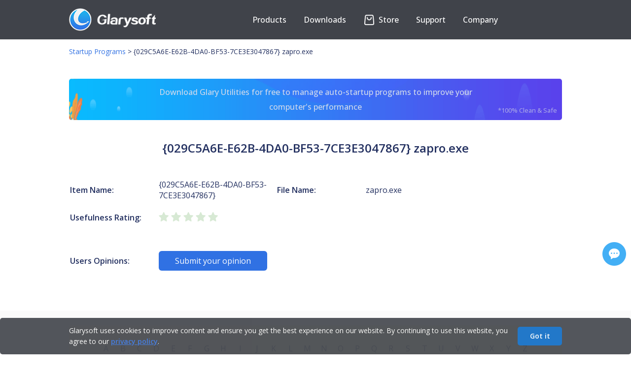

--- FILE ---
content_type: text/html; charset=UTF-8
request_url: https://www.glarysoft.com/startups/029c5a6ee62b4da0bf537ce3e3047867/zaproexe/332918
body_size: 6884
content:
<!DOCTYPE html PUBLIC "-//W3C//DTD XHTML 1.0 Transitional//EN" "http://www.w3.org/TR/xhtml1/DTD/xhtml1-transitional.dtd">
<html xmlns="http://www.w3.org/1999/xhtml">
<head>
<meta http-equiv="Content-Type" content="text/html; charset=utf-8" />
<title>{029C5A6E-E62B-4DA0-BF53-7CE3E3047867} - zapro.exe - Startup programs - Glarysoft</title>
<meta name="keywords" content="{029C5A6E-E62B-4DA0-BF53-7CE3E3047867}, zapro.exe, Startup programs, Startup Apps, Windows startup, Windows autostart, Startup folder"/>
<meta name="description" content="Description of windows startup items: {029C5A6E-E62B-4DA0-BF53-7CE3E3047867}, zapro.exe. As well as user ratings, user reviews. You can use this information to decide whether to allow this startup item to start automatically when windows starts."/>
<meta name="viewport" content="width=device-width, initial-scale=1.0">
<meta name="csrf-token" content="Gf4WlX9SCu867rzvzF7ADsunWNmxDBKnZERiFMzi">
<link href="https://startups.glarysoft.com/css/app.css?id=68b329da9893e34099c7d8ad5cb9c940" rel="stylesheet">
<link href="https://startups.glarysoft.com/css/css.css?20240205" rel="stylesheet" rev="stylesheet" type="text/css" />
<link rel="preconnect" href="https://fonts.googleapis.com">
<link rel="preconnect" href="https://fonts.gstatic.com" crossorigin>
<link href="https://fonts.googleapis.com/css2?family=Open+Sans:wght@300;400;500;600;700&display=swap" rel="stylesheet">
<link href="https://startups.glarysoft.com/css/style.css" rel="stylesheet" rev="stylesheet" type="text/css" />
<link href="https://startups.glarysoft.com/css/layout.css?20230816" rel="stylesheet" rev="stylesheet" type="text/css" />
<script type="text/javascript" src="https://startups.glarysoft.com/js/jquery.min.js"></script>
<script type="text/javascript" src="https://startups.glarysoft.com/js/jquery.blockUI.js"></script>
<script type="text/javascript" src="https://startups.glarysoft.com/js/jquery.raty.min.js"></script>
<script language="javascript" type="text/javascript" src="https://startups.glarysoft.com/js/lottie.js"></script>
<script type='text/javascript' src='https://platform-api.sharethis.com/js/sharethis.js#property=5ddf37c8ec66350011363b99&product=inline-share-buttons' async='async'></script>
<script language="javascript" type="text/javascript" src="https://startups.glarysoft.com/js/hf.js"></script>
<!-- [if IE 6]>
 <script src="/js/DD_belatedPNG_0.0.8a-min.js"></script>
 <script>DD_belatedPNG.fix("#webmenu li ul,#webmenu li ul li,#webmenu li ul li a");</script>
<![endif] -->
<!--[if lt IE 9]> 
    <script src="http://css3-mediaqueries-js.googlecode.com/svn/trunk/css3-mediaqueries.js"></script> 
<![endif]--> 
</head>
<body>
  <div class="container-box">
    <div id="fb-root"></div>
      <script>
      (function(d, s, id) {
        var js, fjs = d.getElementsByTagName(s)[0];
        if (d.getElementById(id)) return;
        js = d.createElement(s); js.id = id;
        js.src = "//connect.facebook.net/en_US/sdk.js#xfbml=1&version=v2.4";
        fjs.parentNode.insertBefore(js, fjs);
      }(document, 'script', 'facebook-jssdk'));
      </script>
      <script>
        (function(i,s,o,g,r,a,m){i['GoogleAnalyticsObject']=r;i[r]=i[r]||function(){
        (i[r].q=i[r].q||[]).push(arguments)},i[r].l=1*new Date();a=s.createElement(o),
        m=s.getElementsByTagName(o)[0];a.async=1;a.src=g;m.parentNode.insertBefore(a,m)
        })(window,document,'script','//www.google-analytics.com/analytics.js','ga');

        ga('create', 'UA-7622269-5', 'auto');
        ga('send', 'pageview');

      </script>
      <div class="header_wrap">
  <div class="header">
    <div class="headcon clearfix">
        <div class="logo">
          <a href="https://www.glarysoft.com"><img class="logopic" src="https://startups.glarysoft.com/img/logo.png" alt="glarysoft" /></a>
        </div>
        <div class="header_r">
                <div class="translate_nor"><div id="google_translate_element"></div></div>
                <ul class="nav">
                    <li id="products"><button class="arrow">Products</button>             
                        <div class="subnavpart">
                            <div class="subnav">
                                <a href="https://www.glarysoft.com/glary-utilities/" class="notranslate" target="_self">Glary Utilities</a>
                                <a href="https://www.glarysoft.com/malware-hunter/" class="notranslate" target="_self">Malware Hunter</a> 
                                <a href="https://www.glarysoft.com/file-recovery-free/" class="notranslate" target="_self">File Recovery</a>
                                <a href="https://www.glarysoft.com/software-update-free/" class="notranslate" target="_self">Software Update</a>
                            </div>   
                        </div>
                    </li>
                    <li id="downloads"><button class="arrow">Downloads</button>
                        <div class="subnavpart">
                            <div class="subnav">
                                <a href="https://www.glarysoft.com/downloads/?p=gu-page" target="_self">Download <span class="notranslate">Glary Utilities</span></a>
                                <a href="https://www.glarysoft.com/downloads/?p=mh-page" target="_self">Download <span class="notranslate">Malware Hunter</span></a>
                                <a href="https://www.glarysoft.com/downloads/?p=fr-page" target="_self">Download <span class="notranslate">File Recovery</span></a> 
                                <a href="https://www.glarysoft.com/downloads/?p=su-page" target="_self">Download <span class="notranslate">Software Update</span></a>
                            </div>   
                        </div>  
                    </li>
                    <li id="shop">                  
                    <a href="https://www.glarysoft.com/store/" target="_self">
                        <!-- <p class="anni" href="">
                            <span class="store-icon"><span class="strap"></span><span class="deco-line"></span></span>
                        </p> -->
                        <p id="store-wrap"><span id="store"></span></p>
                    Store</a>
                    </li>
                    <li id="support"><button class="arrow">Support</button>
                        <div class="subnavpart">
                            <div class="subnav">
                                <a href="https://www.glarysoft.com/support/lost-license/" target="_self">Lost License</a>
                                <a href="https://www.glarysoft.com/kb/faqs/" target="_self">FAQs</a>
                                <a href="https://www.glarysoft.com/support/online-feedback/" target="_self">Online Feedback</a>
                                <a href="https://my.glarysoft.com/" target="_self">My Account</a>                    
                            </div>
                        </div>
                    </li>
                    <li id="company"><button class="arrow">Company</button>
                        <div class="subnavpart">
                            <div class="subnav">
                                <a href="https://www.glarysoft.com/company/about-us/" target="_self">About Us</a>
                                <a href="https://www.glarysoft.com/company/press-release/" target="_self">Press Center</a>
                                <a href="https://www.glarysoft.com/company/partners/" target="_self">Reseller</a>
                                <a href="https://www.glarysoft.com/company/affiliate/" target="_self">Affiliate</a>
                                <a href="https://www.glarysoft.com/company/contact-us/" target="_self">Contact Us</a>
                            </div>
                        </div>
                    </li>
                </ul> 
            </div>
        <div class="navshortcut"></div>
    </div>
</div>
  </div>
  
<div class="location_wrap"><div class="location"><a href="https://www.glarysoft.com/startups/">Startup Programs</a><span> &gt; </span>{029C5A6E-E62B-4DA0-BF53-7CE3E3047867}&nbsp;zapro.exe</div></div>
<div class="main">
          <a class="ad-download-gu" href="https://download.glarysoft.com/gu5setup.exe">
          Download Glary Utilities for free to manage auto-startup programs to improve your computer's performance
          <span>*100% Clean & Safe</span>
      </a>
        <h1 class="application-title">{029C5A6E-E62B-4DA0-BF53-7CE3E3047867} zapro.exe</h1>
    <table class="application-describe">
      <tr>
        <td class="application-describe-name">          
          <strong>Item Name:</strong>          
        </td>
        <td class="application-describe-value">
          {029C5A6E-E62B-4DA0-BF53-7CE3E3047867}
        </td>
        <td class="application-describe-name">
          <strong>File Name:</strong>
        </td>
        <td class="application-file-name">
          zapro.exe
        </td>
      </tr>


      <tr>
        <td class="application-describe-name">
          <strong>Usefulness Rating:</strong>       
        </td>
        <td colspan="3">
          <div id="usefulness-rating" class="rating" data-score="0"></div>   
        </td>
      </tr>

      <tr>
        <td colspan="4" style="padding:15px 0px 15px 0px;"></td>
      </tr>

      
            
      <tr>
        <td class="application-describe-name">
          <strong>Users Opinions:</strong>       
        </td>
        <td colspan="3">
          <button id="btn-submit-opinion" class="btn-submit-opinion">Submit your opinion</button>
        </td>
      </tr>

            

      <tr>
        <td colspan="4" class="pagination"></td>
      </tr>
    </table>
</div>
<div class="library-list-wrap">
  <div class="main">
      <div class="library-initial-list">
        <form action="#" method="post" class="library-initial-form"> 
            <a href="https://www.glarysoft.com/startups/a/" id="A">A</a>
            <a href="https://www.glarysoft.com/startups/b/" id="B">B</a>
            <a href="https://www.glarysoft.com/startups/c/" id="C">C</a>
            <a href="https://www.glarysoft.com/startups/d/" id="D">D</a>
            <a href="https://www.glarysoft.com/startups/e/" id="E">E</a>
            <a href="https://www.glarysoft.com/startups/f/" id="F">F</a>
            <a href="https://www.glarysoft.com/startups/g/" id="G">G</a>
            <a href="https://www.glarysoft.com/startups/h/" id="H">H</a>
            <a href="https://www.glarysoft.com/startups/i/" id="I">I</a>
            <a href="https://www.glarysoft.com/startups/j/" id="J">J</a>
            <a href="https://www.glarysoft.com/startups/k/" id="K">K</a>
            <a href="https://www.glarysoft.com/startups/l/" id="L">L</a>
            <a href="https://www.glarysoft.com/startups/m/" id="M">M</a>
            <a href="https://www.glarysoft.com/startups/n/" id="N">N</a>
            <a href="https://www.glarysoft.com/startups/o/" id="O">O</a>
            <a href="https://www.glarysoft.com/startups/p/" id="P">P</a>
            <a href="https://www.glarysoft.com/startups/q/" id="Q">Q</a>
            <a href="https://www.glarysoft.com/startups/r/" id="R">R</a>
            <a href="https://www.glarysoft.com/startups/s/" id="S">S</a>
            <a href="https://www.glarysoft.com/startups/t/" id="T">T</a>
            <a href="https://www.glarysoft.com/startups/u/" id="U">U</a>
            <a href="https://www.glarysoft.com/startups/v/" id="V">V</a>
            <a href="https://www.glarysoft.com/startups/w/" id="W">W</a>
            <a href="https://www.glarysoft.com/startups/x/" id="X">X</a>
            <a href="https://www.glarysoft.com/startups/y/" id="Y">Y</a>
            <a href="https://www.glarysoft.com/startups/z/" id="Z">Z</a>
            <a href="https://www.glarysoft.com/startups/other/" id="Other">Other</a>
            <input type="hidden" value="OTHER" id="hide">
            <input type="hidden" value="332918" id="model-id">
        </form>
        <a href="https://www.glarysoft.com/startups/other/1" class="library-pagination-fast">First</a>
                    <a href="https://www.glarysoft.com/startups/other/255" class="library-pagination-fast">Previous</a>
                                    

                            
                
                
                                                                                                                        <a href="https://www.glarysoft.com/startups/other/1" class="libraryhr_location">1</a>
                                                                                                                                                            <a href="https://www.glarysoft.com/startups/other/2" class="libraryhr_location">2</a>
                                                                                                                    
                                    ...
                
                
                                            
                
                
                                                                                                                        <a href="https://www.glarysoft.com/startups/other/253" class="libraryhr_location">253</a>
                                                                                                                                                            <a href="https://www.glarysoft.com/startups/other/254" class="libraryhr_location">254</a>
                                                                                                                                                            <a href="https://www.glarysoft.com/startups/other/255" class="libraryhr_location">255</a>
                                                                                                                            <a class="active" class="libraryhr_location">256</a>
                                                                                                                                <a href="https://www.glarysoft.com/startups/other/257" class="libraryhr_location">257</a>
                                                                                                                                                            <a href="https://www.glarysoft.com/startups/other/258" class="libraryhr_location">258</a>
                                                                                                                                                            <a href="https://www.glarysoft.com/startups/other/259" class="libraryhr_location">259</a>
                                                                                                                    
                                    ...
                
                
                                            
                
                
                                                                                                                        <a href="https://www.glarysoft.com/startups/other/3640" class="libraryhr_location">3640</a>
                                                                                                                                                            <a href="https://www.glarysoft.com/startups/other/3641" class="libraryhr_location">3641</a>
                                                                                                                                                <a href="https://www.glarysoft.com/startups/other/257" class="library-pagination-fast">Next</a>
                    <a href="https://www.glarysoft.com/startups/other/3641" class="library-pagination-fast">Last</a>
                        
      </div>
      <table class="library-initial-table" cellspacing="0" cellpadding="0" border="0">
                       <tr>
                                        <td><a href="https://www.glarysoft.com/startups/92522dc51bc0be55a8eb3f7331bc096043da2651service/chromeexe/132330">92522DC51BC0BE55A8EB3F7331BC096043DA2651._service_&nbsp;&nbsp;chrome.exe</a></td>
                                        <td><a href="https://www.glarysoft.com/startups/20130923/a800627595304323a7e6ecfff3f707e0exe/132356">20130923&nbsp;&nbsp;a8006275-9530-4323-a7e6-ecfff3f707e0.exe</a></td>
                                        <td><a href="https://www.glarysoft.com/startups/20130923/68fa968adae544d7b977eb6759d9ec69exe/132358">20130923&nbsp;&nbsp;68fa968a-dae5-44d7-b977-eb6759d9ec69.exe</a></td>
                                </tr>
                        <tr>
                                        <td><a href="https://www.glarysoft.com/startups/20130923/5d062137f441433a95fdf9c6440b4104exe/132387">20130923&nbsp;&nbsp;5d062137-f441-433a-95fd-f9c6440b4104.exe</a></td>
                                        <td><a href="https://www.glarysoft.com/startups/8f6812d549b1c9f1a99025dcc80b172cd7827f23service/chromeexe/132414">8F6812D549B1C9F1A99025DCC80B172CD7827F23._service_&nbsp;&nbsp;chrome.exe</a></td>
                                        <td><a href="https://www.glarysoft.com/startups/8f6812d549b1c9f1a99025dcc80b172cd7827f23service/chromeexe/132415">8F6812D549B1C9F1A99025DCC80B172CD7827F23._service_&nbsp;&nbsp;chrome.exe</a></td>
                                </tr>
                        <tr>
                                        <td><a href="https://www.glarysoft.com/startups/38fb07bc238d407e82f4ef56b54c1ccb/38fb07bc238d407e82f4ef56b54c1ccb/132427">{38FB07BC-238D-407E-82F4-EF56B54C1CCB}&nbsp;&nbsp;{38FB07BC-238D-407E-82F4-EF56B54C1CCB}</a></td>
                                        <td><a href="https://www.glarysoft.com/startups/e021b4cf5b43498bab0bc52dde785747/e021b4cf5b43498bab0bc52dde785747/132428">{E021B4CF-5B43-498B-AB0B-C52DDE785747}&nbsp;&nbsp;{E021B4CF-5B43-498B-AB0B-C52DDE785747}</a></td>
                                        <td><a href="https://www.glarysoft.com/startups/8bd2ce7648f74560a899135c4ea86d4a/8bd2ce7648f74560a899135c4ea86d4a/132429">{8BD2CE76-48F7-4560-A899-135C4EA86D4A}&nbsp;&nbsp;{8BD2CE76-48F7-4560-A899-135C4EA86D4A}</a></td>
                                </tr>
                        <tr>
                                        <td><a href="https://www.glarysoft.com/startups/77e83a753b23196dc83483a3d0cace2346af6414service/chromeexe/132432">77E83A753B23196DC83483A3D0CACE2346AF6414._service_&nbsp;&nbsp;chrome.exe</a></td>
                                        <td><a href="https://www.glarysoft.com/startups/20130923/9d843922c8334fd290c90912955f178dexe/132446">20130923&nbsp;&nbsp;9d843922-c833-4fd2-90c9-0912955f178d.exe</a></td>
                                        <td><a href="https://www.glarysoft.com/startups/4cea5853c0399ad5c5927bfef76d3f3ae820b4f5service/chromeexe/132458">4CEA5853C0399AD5C5927BFEF76D3F3AE820B4F5._service_&nbsp;&nbsp;chrome.exe</a></td>
                                </tr>
                        <tr>
                                        <td><a href="https://www.glarysoft.com/startups/20130923/d83fd4335fc64d0ca99b0979fb98a7ebexe/132471">20130923&nbsp;&nbsp;d83fd433-5fc6-4d0c-a99b-0979fb98a7eb.exe</a></td>
                                        <td><a href="https://www.glarysoft.com/startups/69dca0dbf680949999e16f9f3a83153678ed72d5service/chromeexe/132472">69DCA0DBF680949999E16F9F3A83153678ED72D5._service_&nbsp;&nbsp;chrome.exe</a></td>
                                        <td><a href="https://www.glarysoft.com/startups/21e7b923e868263b1b4bcd558c366ddeceb5a4e7service/chromeexe/132482">21E7B923E868263B1B4BCD558C366DDECEB5A4E7._service_&nbsp;&nbsp;chrome.exe</a></td>
                                </tr>
                        <tr>
                                        <td><a href="https://www.glarysoft.com/startups/384ca13c386ffb24c7ae046ade35ae83/reaperexe/132496">384ca13c386ffb24c7ae046ade35ae83&nbsp;&nbsp;reaper.exe</a></td>
                                        <td><a href="https://www.glarysoft.com/startups/20130923/2eae1e92185746269e48e12efc25fb39exe/132509">20130923&nbsp;&nbsp;2eae1e92-1857-4626-9e48-e12efc25fb39.exe</a></td>
                                        <td><a href="https://www.glarysoft.com/startups/82a/82ajs/132513">82a&nbsp;&nbsp;82a.js</a></td>
                                </tr>
                        <tr>
                                        <td><a href="https://www.glarysoft.com/startups/3rb6com/updatecheckerexe/132517">3rb6.com&nbsp;&nbsp;UpdateChecker.exe</a></td>
                                        <td><a href="https://www.glarysoft.com/startups/20130923/50bcbfe7e6814b9eb212bfeff44ea7bdexe/132521">20130923&nbsp;&nbsp;50bcbfe7-e681-4b9e-b212-bfeff44ea7bd.exe</a></td>
                                        <td><a href="https://www.glarysoft.com/startups/26500/msmusdeexe/132526">26500&nbsp;&nbsp;msmusde.exe</a></td>
                                </tr>
                        <tr>
                                        <td><a href="https://www.glarysoft.com/startups/0d63914e4c51deb290c671d04816b5175708eefcservice/chromeexe/132530">0D63914E4C51DEB290C671D04816B5175708EEFC._service_&nbsp;&nbsp;chrome.exe</a></td>
                                        <td><a href="https://www.glarysoft.com/startups/5979487a5da91a3fa0b4d0aa3891b13ff4d00ebtwzd/5979487a5da91a3fa0b4d0aa3891b13ff4d00ebtwzd/132533">5979487{A5DA91A3-FA0B-4D0A-A389-1B13FF4D00EB}.twzD&nbsp;&nbsp;5979487{A5DA91A3-FA0B-4D0A-A389-1B13FF4D00EB}.twzD</a></td>
                                        <td><a href="https://www.glarysoft.com/startups/xls/xls/132542">æŠ€è¡“éƒ¨ãƒ•ã‚©ãƒ«ãƒ€å®¹é‡.xls ã¸ã®ã‚·ãƒ§ãƒ¼ãƒˆ&nbsp;&nbsp;æŠ€è¡“éƒ¨ãƒ•ã‚©ãƒ«ãƒ€å®¹é‡.xls</a></td>
                                </tr>
                        <tr>
                                        <td><a href="https://www.glarysoft.com/startups/4ee6js/no-found/132549">4ee6.js&nbsp;&nbsp;</a></td>
                                        <td><a href="https://www.glarysoft.com/startups/3c315cb7c05a2a2bfaeafa05ae1603ca95a938f0service/chromeexe/132553">3C315CB7C05A2A2BFAEAFA05AE1603CA95A938F0._service_&nbsp;&nbsp;chrome.exe</a></td>
                                        <td><a href="https://www.glarysoft.com/startups/lcoreexe/132560">ÐšÐ»Ð°Ð²Ð¸Ð°Ñ‚ÑƒÑ€Ð°&nbsp;&nbsp;LCore.exe</a></td>
                                </tr>
                        <tr>
                                        <td><a href="https://www.glarysoft.com/startups/8584/dxoaxjuuyexe/132565">8584&nbsp;&nbsp;dxoaxjuuy.exe</a></td>
                                        <td><a href="https://www.glarysoft.com/startups/20130923/6baf9f8dfcda4a23b613a5850144f0b6exe/132569">20130923&nbsp;&nbsp;6baf9f8d-fcda-4a23-b613-a5850144f0b6.exe</a></td>
                                        <td><a href="https://www.glarysoft.com/startups/onenotemexe/132575">Ð’Ñ‹Ñ€ÐµÐ·ÐºÐ° ÑÐºÑ€Ð°Ð½Ð° Ð¸ Ð¿Ñ€Ð¾Ð³Ñ€Ð°Ð¼Ð¼Ð° &nbsp;&nbsp;ONENOTEM.EXE</a></td>
                                </tr>
                </table>
    </div>
</div>
    <div id="user-opinion-con">  
      <div class="wrap-btn-close"><span id="btn-close"></span></div>
      <form id="user-opinion-from" id="commentForm" class="cmxform" method="post" action="">    
        <label style="margin-top:0;">Your opinion about this entry:</label>
        <div id="user-rank"></div><span class="opinion-fail-tip">Please click to rate it.</span>        
        <p class="rank-explain"><span><img src="https://startups.glarysoft.com/img/star-on.png" />Not useful</span> <span><img src="https://startups.glarysoft.com/img/star-full.png" />Useful</span></p>  
        <label>Your comment:</label>
        <textarea name="user-comment-text" id="user-comment-text"></textarea><span class="opinion-fail-tip"></span>    
        <label>Link for more details(optional):</label>
        <input type="text" class="user-opinion-txt" name="txt-link" id="txt-link"><span class="opinion-fail-tip">The link is not a valid url.</span>  
        <label>Your name:</label>
        <input type="text" class="user-opinion-txt" name="user-name" id="user-name"><span class="opinion-fail-tip"></span>
        <div class="btn-user-comment-wrap">
          <input type="button" class="btn-user-comment" id="btn-submit-comment" value="Submit">
          <input type="button" class="btn-user-comment" id="btn-submit-cancel" value="Cancel">
        </div>      
      </form>

      <div id="Message" class="feedback-submit-succes">
        <p class="feedback-succes-title">Thank you for your comment.</p>
        <p>Our file database and comments are updated weekly.</p>
      </div>

    </div>

    <div id="user-report-con">  
      <div class="wrap-btn-close"><span id="btn-close"></span></div>
      <form id="user-report-from" class="cmxform" method="post" action="">
        <label>Your name:</label>
        <input type="text" class="user-opinion-txt" name="user-name" id="report-name"><span class="opinion-fail-tip"></span> 
        <label>Your report:</label>
        <textarea name="user-comment-text" id="user-report-text"></textarea>
        <span class="opinion-fail-tip"></span>
        <div class="btn-user-comment-wrap">
          <input type="button" class="btn-user-comment" id="btn-submit-report" value="Submit" style="color: #fff;background: #3071e3;">
          <input type="button" class="btn-user-comment" id="btn-submit-cancel" value="Cancel">
          <input type="hidden" id="comment-id" value="0">
        </div>      
      </form>

      <div id="Message2" class="feedback-submit-succes">
        <p class="feedback-succes-title">Thank you for your report.</p>
        <p>Our file database and reports are updated weekly.</p>
    </div>
    </div>
    <script src="https://startups.glarysoft.com/js/app.js?id=71c30901693c17c2637e9167033a7657"></script>
  <div style="flex:1 0 auto"></div>
<div class="footer">
  <div class="footerwrap">
    <div class="foopart">
      <p class="footitle">Products</p>
      <ul>
        <li>
          <a
            href="https://www.glarysoft.com/glary-utilities/"
            title=""
            class="notranslate"
            >Glary Utilities</a
          >
        </li>
        <li>
          <a
            href="https://www.glarysoft.com/malware-hunter/"
            title=""
            class="notranslate"
            >Malware Hunter</a
          >
        </li>
        <li>
          <a
            href="https://www.glarysoft.com/file-recovery-free/"
            title=""
            class="notranslate"
            >File Recovery</a
          >
        </li>
        <li>
          <a
            href="https://www.glarysoft.com/software-update-free/"
            title=""
            class="notranslate"
            >Software Update</a
          >
        </li>
        <li>
          <a
            href="https://www.glarysoft.com/downloads/?p=free-page"
            title=""
            class="notranslate"
            >Free Tools</a
          >
        </li>
      </ul>
    </div>
    <div class="foopart">
      <p class="footitle">Library</p>
      <ul>
        <li>
          <a href="https://www.glarysoft.com/startups/" title=""
            >Startup Applications</a
          >
        </li>
        <li>
          <a href="https://www.glarysoft.com/processes/" title="">Processes</a>
        </li>
        <li><a href="https://www.filepuma.com/" title="">Software</a></li>
        <li>
          <a href="https://www.glarysoft.com/kb/" title=""
            >Knowledge Base</a
          >
        </li>
        <li>
          <a href="https://www.glarysoft.com/how-to/" title=""
            >How-Tos</a
          >
        </li>
      </ul>
    </div>
    <div class="foopart">
      <p class="footitle">Support</p>
      <ul>
        <li>
          <a href="https://www.glarysoft.com/support/lost-license/" title=""
            >Lost License</a
          >
        </li>
        <li>
          <a href="https://www.glarysoft.com/kb/faqs/" title="">FAQs</a>
        </li>
        <li>
          <a href="https://www.glarysoft.com/support/online-feedback/" title=""
            >Online Feedback</a
          >
        </li>
        <li><a href="https://my.glarysoft.com/" title="">My Account</a></li>
      </ul>
    </div>
    <div class="foopart">
      <p class="footitle">Company</p>
      <ul>
        <li>
          <a href="https://www.glarysoft.com/company/about-us/" title=""
            >About Us</a
          >
        </li>
        <li>
          <a href="https://www.glarysoft.com/company/press-release/" title=""
            >Press Center</a
          >
        </li>
        <li>
          <a href="https://www.glarysoft.com/company/partners/" title=""
            >Reseller</a
          >
        </li>
        <li>
          <a href="https://www.glarysoft.com/company/affiliate/" title=""
            >Affiliate</a
          >
        </li>
        <li>
          <a href="https://www.glarysoft.com/company/contact-us/" title=""
            >Contact Us</a
          >
        </li>
      </ul>
    </div>
    <div class="foopart" style="margin-right: 0px">
      <p class="footitle">Connect with Us</p>
      <ul class="utility">
        <li><a href="https://facebook.com/Glarysoft" class="fb"></a></li>
        <li><a href="https://twitter.com/Glarysoft" class="bird"></a></li>
        <li>
          <a href="https://www.youtube.com/user/Glarysoft" class="tube"></a>
        </li>
      </ul>
      <div style="text-align: left">
        <p class="footitle">Email Newsletter</p>
        <input type="text" id="subscribe_email" placeholder="Your email" />
        <input value="Subscribe" type="submit" id="subscribe" />
        <p id="subscribe_tip">
          Thank you! Please check your email and confirm your subscription!
        </p>
      </div>
    </div>
  </div>
  <hr class="footer_hr" />
  <div class="copyrightDiv">
    <ul class="copyright clearfix">
      <li class="copyright_left">
        <p>
          Copyright &copy; <span id="copyyear">2025</span> Glarysoft. All
          rights reserved.
        </p>
      </li>
      <li class="copyright_right">
        <a href="https://www.glarysoft.com">Home</a><span>|</span><a href="https://www.glarysoft.com/inf/eula/">EULA</a
        ><span>|</span><a href="https://www.glarysoft.com/inf/privacy-policy/">Privacy Policy</a
        ><span>|</span><a href="https://www.glarysoft.com/inf/refund-policy/">Refund Policy</a
        ><span>|</span><a href="https://www.glarysoft.com/inf/termsofuse/">Terms of Use</a>
      </li>
    </ul>
    <img class="goal" src="https://startups.glarysoft.com/img/footer-bottom.png" alt="" />
  </div>
</div>
<div class="gather">
  <div class="gatherwrap" style="margin: 0px auto">
    <!-- ShareThis BEGIN -->
    <div class="sharethis-inline-share-buttons"></div>
    <!-- ShareThis END -->
    <a href="javascript:void(0);" title="Feedback & Support"
      ><div id="myLauncher" onclick="openWidget()"></div
    ></a>
  </div>
</div>
<div class="cookiesTip">
  <div class="ckTipContainer">
    <div class="ckTipCon">
      <p class="ckTipText">
        Glarysoft uses cookies to improve content and ensure you get the best
        experience on our website. By continuing to use this website, you agree
        to our
        <a class="privacyPolicy" href="https://www.glarysoft.com/inf/privacy-policy/">privacy policy</a>.
      </p>
      <p class="ckTipBtn">
        <a class="removeCkBtn" href="javascript:;" onclick="removeCkLayer();"
          >Got it</a
        >
      </p>
    </div>
  </div>
</div>

<script
  id="ze-snippet"
  src="https://static.zdassets.com/ekr/snippet.js?key=5c22b3d4-2e69-4448-a5b6-abf543ae294f"
></script>

<script type="text/javascript">
  $(window).resize(function () {
    zE("webWidget", "updateSettings", {
      webWidget: {
        offset: {
          horizontal: ($(window).width() - 374) / 2,
          vertical:
            $(window).height() >= 572 ? ($(window).height() - 572) / 2 : 0,
        },
      },
    });
  });

  zE("webWidget", "hide");
  function openWidget() {
    zE("webWidget", "show");
    zE("webWidget", "open");
  }
  zE("webWidget:on", "close", function () {
    zE("webWidget", "hide");
  });

  window.zESettings = {
    webWidget: {
      offset: {
        horizontal: ($(window).width() - 374) / 2,
        vertical:
          $(window).height() >= 572 ? ($(window).height() - 572) / 2 : 0,
      },
    },
  };
</script>
<script src="//translate.google.com/translate_a/element.js?cb=googleTranslateElementInit"></script>
<script>
  function googleTranslateElementInit() {
    new google.translate.TranslateElement(
      {
        pageLanguage: "en",
        layout: google.translate.TranslateElement.InlineLayout.SIMPLE,
        autoDisplay: false,
      },
      "google_translate_element"
    );
  }
</script>
<script type="text/javascript">
  var _gaq = _gaq || [];
  _gaq.push(["_setAccount", "UA-25548728-3"]);
  _gaq.push(["_setDomainName", "glarysoft.com"]);
  _gaq.push(["_trackPageview"]);

  (function () {
    var ga = document.createElement("script");
    ga.type = "text/javascript";
    ga.async = true;
    ga.src =
      ("https:" == document.location.protocol ? "https://ssl" : "http://www") +
      ".google-analytics.com/ga.js";
    var s = document.getElementsByTagName("script")[0];
    s.parentNode.insertBefore(ga, s);
  })();
</script>

 <script defer src="https://static.cloudflareinsights.com/beacon.min.js/vcd15cbe7772f49c399c6a5babf22c1241717689176015" integrity="sha512-ZpsOmlRQV6y907TI0dKBHq9Md29nnaEIPlkf84rnaERnq6zvWvPUqr2ft8M1aS28oN72PdrCzSjY4U6VaAw1EQ==" data-cf-beacon='{"version":"2024.11.0","token":"043f10300a4246e5b658b92b140fbe85","r":1,"server_timing":{"name":{"cfCacheStatus":true,"cfEdge":true,"cfExtPri":true,"cfL4":true,"cfOrigin":true,"cfSpeedBrain":true},"location_startswith":null}}' crossorigin="anonymous"></script>
<script defer src="https://static.cloudflareinsights.com/beacon.min.js/vcd15cbe7772f49c399c6a5babf22c1241717689176015" integrity="sha512-ZpsOmlRQV6y907TI0dKBHq9Md29nnaEIPlkf84rnaERnq6zvWvPUqr2ft8M1aS28oN72PdrCzSjY4U6VaAw1EQ==" data-cf-beacon='{"version":"2024.11.0","token":"043f10300a4246e5b658b92b140fbe85","r":1,"server_timing":{"name":{"cfCacheStatus":true,"cfEdge":true,"cfExtPri":true,"cfL4":true,"cfOrigin":true,"cfSpeedBrain":true},"location_startswith":null}}' crossorigin="anonymous"></script>
</body>